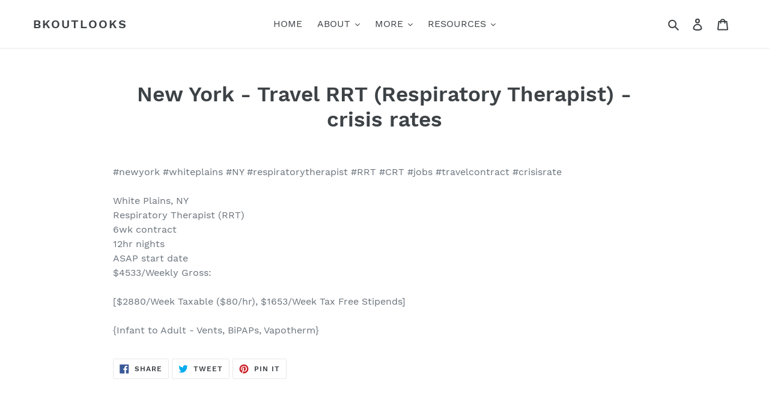

--- FILE ---
content_type: text/html; charset=utf-8
request_url: https://www.google.com/recaptcha/api2/aframe
body_size: 264
content:
<!DOCTYPE HTML><html><head><meta http-equiv="content-type" content="text/html; charset=UTF-8"></head><body><script nonce="UFWi8S-ObrJU0ZMiUwf4wQ">/** Anti-fraud and anti-abuse applications only. See google.com/recaptcha */ try{var clients={'sodar':'https://pagead2.googlesyndication.com/pagead/sodar?'};window.addEventListener("message",function(a){try{if(a.source===window.parent){var b=JSON.parse(a.data);var c=clients[b['id']];if(c){var d=document.createElement('img');d.src=c+b['params']+'&rc='+(localStorage.getItem("rc::a")?sessionStorage.getItem("rc::b"):"");window.document.body.appendChild(d);sessionStorage.setItem("rc::e",parseInt(sessionStorage.getItem("rc::e")||0)+1);localStorage.setItem("rc::h",'1769090900484');}}}catch(b){}});window.parent.postMessage("_grecaptcha_ready", "*");}catch(b){}</script></body></html>